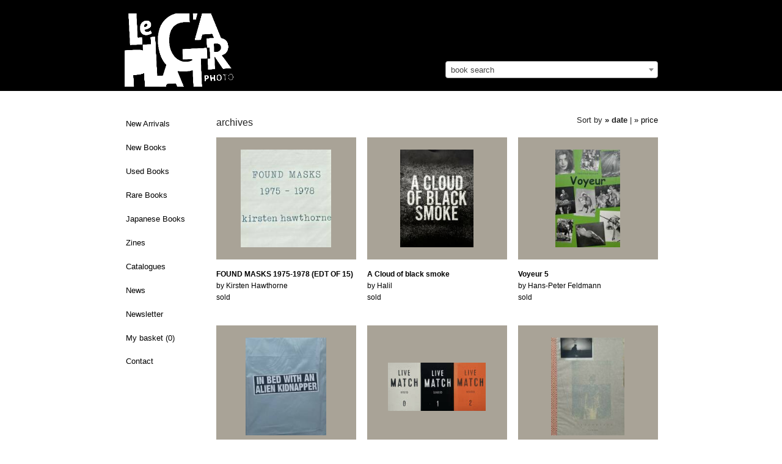

--- FILE ---
content_type: text/html; charset=utf-8
request_url: https://www.placartphoto.com/tag/archives
body_size: 5575
content:
<!DOCTYPE html>
<head>
  <title>archives, photobooks - Bookshop Le Plac'Art Photo</title>
  <meta charset="utf-8" />
  <link rel="bookmark icon" href="/favicon.ico">
  <link rel="shorcut icon" href="/favicon.ico">

  <!-- Set the viewport width to device width for mobile -->
  <meta name="viewport" content="width=device-width, initial-scale=1.0" />
  <meta name="keywords" lang="en" content="archives, photobooks, new, used and rare, out of print, signed, japanese photobooks, obi, slipcase, Moriyama, Fukase, Rio Branco, Kitajima, Kohei, Takanashi, Nakahira" >
  <meta name="description" lang="en" content="archives, photobooks, new, used and rare, Japanese photobooks (obi, slipcase) by Moriyama, Fukase, Rio Branco, Kitajima, Kohei, Takanashi, Nakahira">
  <meta property="og:title" content="archives | Bookshop Le Plac'Art Photo">
  <meta property="og:site_name" content="Le Plac'Art Photo">
  <!-- paulirish.com/2008/conditional-stylesheets-vs-css-hacks-answer-neither/ -->
<!--[if lt IE 7]> <html class="no-js lt-ie9 lt-ie8 lt-ie7" lang="en"> <![endif]-->
<!--[if IE 7]>    <html class="no-js lt-ie9 lt-ie8" lang="en"> <![endif]-->
<!--[if IE 8]>    <html class="no-js lt-ie9" lang="en"> <![endif]-->
<!--[if gt IE 8]><!--> <html lang="en"> <!--<![endif]--><link rel="stylesheet" type="text/css" href="/develop/stylesheets/main.css?3.32"></link>
<script>
    var require = {
        urlArgs: "bust=v3.32"
    };
    var prefix = "https://www.placartphoto.com/";
        var paypal_payed = 0;
</script>
<script src="/develop/javascripts/require/require.min.js"></script>
<script>
    require(['/develop/javascripts/common.js'], function (common) {
    });
</script>
<!-- IE Fix for HTML5 Tags -->
<!--[if lt IE 9]>
  <link rel="stylesheet" href="/develop/stylesheets/presentation_ie.css">
  <script src="http://html5shiv.googlecode.com/svn/trunk/html5.js"></script>
<![endif]-->

<script>
  var _gaq = _gaq || [];
  _gaq.push(['_setAccount', 'UA-62384253-1']);
  _gaq.push(['_trackPageview']);

  (function() {
    var ga = document.createElement('script'); ga.type = 'text/javascript'; ga.async = true;
    ga.src = ('https:' == document.location.protocol ? 'https://ssl' : 'http://www') + '.google-analytics.com/ga.js';
    var s = document.getElementsByTagName('script')[0]; s.parentNode.insertBefore(ga, s);
  })();
</script>

</head>
<body>
<style type="text/css">
/* http://www.brunildo.org/test/img_center.html */
.wraptocenter {
    display: table-cell;
    text-align: center;
    vertical-align: middle;
    width: 240px,
    height: 200px;
    background-color: #a9a397;
}
.wraptocenter * {
    vertical-align: middle;
}
/*\*//*/
.wraptocenter {
    display: block;
}
.wraptocenter span {
    display: inline-block;
    height: 100%;
    width: 1px;
}
/**/
</style>
<!--[if lt IE 8]><style>
.wraptocenter span {
    display: inline-block;
    height: 100%;
}
</style><![endif]-->
<nav data-topbar role="navigation"  class="top-bar data-topbar show-for-medium-only">
  <ul class="title-area">
    <li class="name">
    </li>
    <li class="toggle-topbar menu-icon"><a href="#"><span>Menu</span></a></li>
  </ul>
  <section class="top-bar-section">
    <!-- Right Nav Section -->
    <ul class="right">
    

	<li ><a href="https://www.placartphoto.com/latest" class="navig-button">New Arrivals</a></li>
<li ><a href="https://www.placartphoto.com/category/new_books" class="navig-button">New Books</a></li>
<li ><a href="https://www.placartphoto.com/category/used_books" class="navig-button">Used Books</a></li>
<li ><a href="https://www.placartphoto.com/category/rare_books" class="navig-button" >Rare Books</a></li>
<li ><a href="https://www.placartphoto.com/japanese" class="navig-button" >Japanese Books</a></li>
<li ><a href="https://www.placartphoto.com/category/zine" class="navig-button" >Zines</a></li>
<!-- li ><a href="https://www.placartphoto.com/category/catalogue_night" class="navig-button" >Catalogue "Night"</a></li -->
<li ><a href="https://www.placartphoto.com/catalogues" class="navig-button" >Catalogues</a></li>
<li ><a href="https://www.placartphoto.com/news" class="navig-button">News</a></li>
<li ><a href="https://www.placartphoto.com/newsletter" class="navig-button">Newsletter</a></li>
<!-- li ><a href="https://www.placartphoto.com/category/all_books" class="navig-button">All books</a></li -->
<li ><a href="https://www.placartphoto.com/basket">My basket&nbsp;(<span class="simpleCart_quantity"></span>)</a>
<li ><a href="https://www.placartphoto.com/contact">Contact</a>



    </ul>
  </section>
</nav>
<nav data-topbar role="navigation"  class="top-bar data-topbar show-for-small hider-for-medium-only">
  <ul class="title-area">
    <li class="name">
    </li>
    <li class="toggle-topbar menu-icon"><a href="#"><span>Menu</span></a></li>
  </ul>
  <section class="top-bar-section">
    <!-- Right Nav Section -->
    <ul class="right">
    

	<li ><a href="https://www.placartphoto.com/latest" class="navig-button">New Arrivals</a></li>
<li ><a href="https://www.placartphoto.com/category/new_books" class="navig-button">New Books</a></li>
<li ><a href="https://www.placartphoto.com/category/used_books" class="navig-button">Used Books</a></li>
<li ><a href="https://www.placartphoto.com/category/rare_books" class="navig-button" >Rare Books</a></li>
<li ><a href="https://www.placartphoto.com/japanese" class="navig-button" >Japanese Books</a></li>
<li ><a href="https://www.placartphoto.com/category/zine" class="navig-button" >Zines</a></li>
<!-- li ><a href="https://www.placartphoto.com/category/catalogue_night" class="navig-button" >Catalogue "Night"</a></li -->
<li ><a href="https://www.placartphoto.com/catalogues" class="navig-button" >Catalogues</a></li>
<li ><a href="https://www.placartphoto.com/news" class="navig-button">News</a></li>
<li ><a href="https://www.placartphoto.com/newsletter" class="navig-button">Newsletter</a></li>
<!-- li ><a href="https://www.placartphoto.com/category/all_books" class="navig-button">All books</a></li -->
<li ><a href="https://www.placartphoto.com/basket">My basket&nbsp;(<span class="simpleCart_quantity"></span>)</a>
<li ><a href="https://www.placartphoto.com/contact">Contact</a>



    </ul>
  </section>
</nav>
<header style="background-color:#000">
  <div class="row">    
    <div class="large-7 columns" style="padding-bottom:0">
      <h2 style="margin-top:22px;padding-left:0">
        <a href="https://www.placartphoto.com/" class="home" title="Homepage"><img src="https://www.placartphoto.com/images/logo.png" style="height:120px" border="0"></a>
        <div style="float:right;margin-top:-14px;font-size:12px;font-weight:normal;padding-right:5px">
        </div>
      </h2>
    </div>
    <div class="large-5 columns hide-for-small hide-for-medium-only" style="padding-bottom:0;margin-top:100px">
      <select class="js-data-example-ajax" style="font-weight:normal;color:#999;width:100%">
        <option value="3620194" selected="selected" style="font-weight:normal;color:#999">book search</option>
      </select>
    </div>
  </div>
</header>


<div class="large-12 columns show-for-small hide-for-medium hide-for-large" style="padding-bottom:0;margin-top:20px">
  <select class="js-data-example-ajax" style="font-weight:normal;color:#999;width:100%">
    <option value="3620194" selected="selected" style="font-weight:normal;color:#999">book search</option>
  </select>
</div>



<!-- pre></pre -->

<!-- begin main content section -->
<br clear="all">
<div class="main" style="height:70%">
  <div class="row append_here">
    <br clear="all">
    <div class="large-2 columns">
          

<ul class="side-nav hide-for-small hide-for-medium" style="padding-top:0">
	<li ><a href="https://www.placartphoto.com/latest" class="navig-button">New Arrivals</a></li>
<li ><a href="https://www.placartphoto.com/category/new_books" class="navig-button">New Books</a></li>
<li ><a href="https://www.placartphoto.com/category/used_books" class="navig-button">Used Books</a></li>
<li ><a href="https://www.placartphoto.com/category/rare_books" class="navig-button" >Rare Books</a></li>
<li ><a href="https://www.placartphoto.com/japanese" class="navig-button" >Japanese Books</a></li>
<li ><a href="https://www.placartphoto.com/category/zine" class="navig-button" >Zines</a></li>
<!-- li ><a href="https://www.placartphoto.com/category/catalogue_night" class="navig-button" >Catalogue "Night"</a></li -->
<li ><a href="https://www.placartphoto.com/catalogues" class="navig-button" >Catalogues</a></li>
<li ><a href="https://www.placartphoto.com/news" class="navig-button">News</a></li>
<li ><a href="https://www.placartphoto.com/newsletter" class="navig-button">Newsletter</a></li>
<!-- li ><a href="https://www.placartphoto.com/category/all_books" class="navig-button">All books</a></li -->
<li ><a href="https://www.placartphoto.com/basket">My basket&nbsp;(<span class="simpleCart_quantity"></span>)</a>
<li ><a href="https://www.placartphoto.com/contact">Contact</a>

</ul>


    </div>
    <div class="large-10 columns">
        <h1 style="font-size:16px;float:left">archives</h1>
      <div style="float:right">
Sort by  
    
    <b>&raquo; date</a></b> |
    <a href="/tag/archives/price">
    &raquo; price</a>
</div>
<br><br clear="all">
<ul class="large-block-grid-3 small-block-grid-2 medium-block-grid-3">
   

   <li>
   <a href="https://www.placartphoto.com/book/6623/found_masks_1975-1978_(edt_of_15)-kirsten_hawthorne"  >
         <div class="wraptocenter" style="width:250px;height:200px">
            <span></span>
          <img src="https://www.placartphoto.com/media/PlacArt/Book_Image/image/89653/scaley/200" data-retina="https://www.placartphoto.com/media/PlacArt/Book_Image/image/89653/scaley/400" style="height:200px;padding:20px">
         </div>
         <div>
           <p style="font-size:12px;margin-top:8px"><b>FOUND MASKS 1975-1978 (EDT OF 15)</b><br>
           by Kirsten Hawthorne<br>sold
         </div>
       </a>
     </li>
   <li>
   <a href="https://www.placartphoto.com/book/6432/a_cloud_of_black_smoke-halil"  >
         <div class="wraptocenter" style="width:250px;height:200px">
            <span></span>
          <img src="https://www.placartphoto.com/media/PlacArt/Book_Image/image/86497/scaley/200" data-retina="https://www.placartphoto.com/media/PlacArt/Book_Image/image/86497/scaley/400" style="height:200px;padding:20px">
         </div>
         <div>
           <p style="font-size:12px;margin-top:8px"><b>A Cloud of black smoke</b><br>
           by Halil<br>sold
         </div>
       </a>
     </li>
   <li>
   <a href="https://www.placartphoto.com/book/5852/voyeur_5-hans-peter_feldmann"  >
         <div class="wraptocenter" style="width:250px;height:200px">
            <span></span>
          <img src="https://www.placartphoto.com/media/PlacArt/Book_Image/image/77194/scaley/200" data-retina="https://www.placartphoto.com/media/PlacArt/Book_Image/image/77194/scaley/400" style="height:200px;padding:20px">
         </div>
         <div>
           <p style="font-size:12px;margin-top:8px"><b>Voyeur 5</b><br>
           by Hans-Peter Feldmann<br>sold
         </div>
       </a>
     </li>
   <li>
   <a href="https://www.placartphoto.com/book/5799/in_bed_with_an_alien_kidnapper_(signed_and_numbered__edt_of_20)_-thibault_tourmente"  >
         <div class="wraptocenter" style="width:250px;height:200px">
            <span></span>
          <img src="https://www.placartphoto.com/media/PlacArt/Book_Image/image/76508/scaley/200" data-retina="https://www.placartphoto.com/media/PlacArt/Book_Image/image/76508/scaley/400" style="height:200px;padding:20px">
         </div>
         <div>
           <p style="font-size:12px;margin-top:8px"><b>IN BED WITH AN ALIEN KIDNAPPER (Signed and...</b><br>
           by Thibault Tourmente<br>sold
         </div>
       </a>
     </li>
   <li>
   <a href="https://www.placartphoto.com/book/5718/live_match_(complete_set_of_3__signed_and_numbered_of_only_50)-collective"  >
         <div class="wraptocenter" style="width:250px;height:200px">
            <span></span>
           <img src="https://www.placartphoto.com/media/PlacArt/Book_Image/image/75263/scalex/200" data-retina="https://www.placartphoto.com/media/PlacArt/Book_Image/image/75263/scalex/400" style="width:200px;padding:20px">
         </div>
         <div>
           <p style="font-size:12px;margin-top:8px"><b>LIVE MATCH (Complete set of 3, signed and ...</b><br>
           by Collective<br>sold
         </div>
       </a>
     </li>
   <li>
   <a href="https://www.placartphoto.com/book/5677/tiny_christs_(signed_and_numbered__edt_of_150)-yu_chih_lin_"  >
         <div class="wraptocenter" style="width:250px;height:200px">
            <span></span>
          <img src="https://www.placartphoto.com/media/PlacArt/Book_Image/image/74601/scaley/200" data-retina="https://www.placartphoto.com/media/PlacArt/Book_Image/image/74601/scaley/400" style="height:200px;padding:20px">
         </div>
         <div>
           <p style="font-size:12px;margin-top:8px"><b>TINY CHRISTS (Signed and numbered, edt of ...</b><br>
           by Yu Chih Lin <br>sold
         </div>
       </a>
     </li>
   <li>
   <a href="https://www.placartphoto.com/book/5641/voyeur_2-hans-peter_feldmann"  >
         <div class="wraptocenter" style="width:250px;height:200px">
            <span></span>
          <img src="https://www.placartphoto.com/media/PlacArt/Book_Image/image/74083/scaley/200" data-retina="https://www.placartphoto.com/media/PlacArt/Book_Image/image/74083/scaley/400" style="height:200px;padding:20px">
         </div>
         <div>
           <p style="font-size:12px;margin-top:8px"><b>Voyeur 2</b><br>
           by Hans-Peter Feldmann<br>Euro 60
         </div>
       </a>
     </li>
   <li>
   <a href="https://www.placartphoto.com/book/5602/la_maison_manquante_(numbered_and_signed__edt_of_100_+_20_ap)-christian_boltanski"  >
         <div class="wraptocenter" style="width:250px;height:200px">
            <span></span>
          <img src="https://www.placartphoto.com/media/PlacArt/Book_Image/image/73457/scaley/200" data-retina="https://www.placartphoto.com/media/PlacArt/Book_Image/image/73457/scaley/400" style="height:200px;padding:20px">
         </div>
         <div>
           <p style="font-size:12px;margin-top:8px"><b>La maison manquante (Numbered and signed, ...</b><br>
           by Christian Boltanski<br>sold
         </div>
       </a>
     </li>
   <li>
   <a href="https://www.placartphoto.com/book/5280/1974-li_lang_"  >
         <div class="wraptocenter" style="width:250px;height:200px">
            <span></span>
          <img src="https://www.placartphoto.com/media/PlacArt/Book_Image/image/67983/scaley/200" data-retina="https://www.placartphoto.com/media/PlacArt/Book_Image/image/67983/scaley/400" style="height:200px;padding:20px">
         </div>
         <div>
           <p style="font-size:12px;margin-top:8px"><b>1974</b><br>
           by Li Lang <br>Euro 50
         </div>
       </a>
     </li>
   <li>
   <a href="https://www.placartphoto.com/book/5043/shadow_over_shadow_-casemiro_vitor_"  >
         <div class="wraptocenter" style="width:250px;height:200px">
            <span></span>
          <img src="https://www.placartphoto.com/media/PlacArt/Book_Image/image/64049/scaley/200" data-retina="https://www.placartphoto.com/media/PlacArt/Book_Image/image/64049/scaley/400" style="height:200px;padding:20px">
         </div>
         <div>
           <p style="font-size:12px;margin-top:8px"><b>Shadow over Shadow </b><br>
           by Casemiro Vitor <br>Euro 25
         </div>
       </a>
     </li>
   <li>
   <a href="https://www.placartphoto.com/book/5042/sex_&_violence_(signed__edt_of_25)_-matt_plezier"  >
         <div class="wraptocenter" style="width:250px;height:200px">
            <span></span>
           <img src="https://www.placartphoto.com/media/PlacArt/Book_Image/image/64062/scalex/200" data-retina="https://www.placartphoto.com/media/PlacArt/Book_Image/image/64062/scalex/400" style="width:200px;padding:20px">
         </div>
         <div>
           <p style="font-size:12px;margin-top:8px"><b>Sex & Violence (SIGNED, edt of 25) </b><br>
           by Matt Plezier<br>sold
         </div>
       </a>
     </li>
   <li>
   <a href="https://www.placartphoto.com/book/5041/end_time_(signed_and_numbered_with_print__edt_of_30)-tomasz_laczny"  >
         <div class="wraptocenter" style="width:250px;height:200px">
            <span></span>
          <img src="https://www.placartphoto.com/media/PlacArt/Book_Image/image/64025/scaley/200" data-retina="https://www.placartphoto.com/media/PlacArt/Book_Image/image/64025/scaley/400" style="height:200px;padding:20px">
         </div>
         <div>
           <p style="font-size:12px;margin-top:8px"><b>END TIME (SIGNED AND NUMBERED WITH PRINT, ...</b><br>
           by Tomasz Laczny<br>sold
         </div>
       </a>
     </li>
   <li>
   <a href="https://www.placartphoto.com/book/4962/end_time_(dummy__edt_of_3)-tomasz_laczny"  >
         <div class="wraptocenter" style="width:250px;height:200px">
            <span></span>
          <img src="https://www.placartphoto.com/media/PlacArt/Book_Image/image/62490/scaley/200" data-retina="https://www.placartphoto.com/media/PlacArt/Book_Image/image/62490/scaley/400" style="height:200px;padding:20px">
         </div>
         <div>
           <p style="font-size:12px;margin-top:8px"><b>END TIME (Dummy, edt of 3)</b><br>
           by Tomasz Laczny<br>Euro 700
         </div>
       </a>
     </li>
   <li>
   <a href="https://www.placartphoto.com/book/4953/smail_(special_edition_of_35)-alessandro_bo"  >
         <div class="wraptocenter" style="width:250px;height:200px">
            <span></span>
          <img src="https://www.placartphoto.com/media/PlacArt/Book_Image/image/62365/scaley/200" data-retina="https://www.placartphoto.com/media/PlacArt/Book_Image/image/62365/scaley/400" style="height:200px;padding:20px">
         </div>
         <div>
           <p style="font-size:12px;margin-top:8px"><b>SMAIL (SPECIAL EDITION OF 35)</b><br>
           by Alessandro Bo<br>sold
         </div>
       </a>
     </li>
   <li>
   <a href="https://www.placartphoto.com/book/4939/l-oncle_cybernéticien_(signed)-quentin_euverte"  >
         <div class="wraptocenter" style="width:250px;height:200px">
            <span></span>
          <img src="https://www.placartphoto.com/media/PlacArt/Book_Image/image/62039/scaley/200" data-retina="https://www.placartphoto.com/media/PlacArt/Book_Image/image/62039/scaley/400" style="height:200px;padding:20px">
         </div>
         <div>
           <p style="font-size:12px;margin-top:8px"><b>L'ONCLE CYBERNÉTICIEN (SIGNED)</b><br>
           by Quentin Euverte<br>Euro 80
         </div>
       </a>
     </li>
   <li>
   <a href="https://www.placartphoto.com/book/4923/hidden_book_(signed_and_numbered__edt_of_45)-roberto_aguirrezabala"  >
         <div class="wraptocenter" style="width:250px;height:200px">
            <span></span>
          <img src="https://www.placartphoto.com/media/PlacArt/Book_Image/image/62228/scaley/200" data-retina="https://www.placartphoto.com/media/PlacArt/Book_Image/image/62228/scaley/400" style="height:200px;padding:20px">
         </div>
         <div>
           <p style="font-size:12px;margin-top:8px"><b>Hidden Book (SIGNED AND NUMBERED, edt of 45)</b><br>
           by Roberto Aguirrezabala<br>sold
         </div>
       </a>
     </li>
   <li>
   <a href="https://www.placartphoto.com/book/4909/smail-alessandro_bo"  >
         <div class="wraptocenter" style="width:250px;height:200px">
            <span></span>
          <img src="https://www.placartphoto.com/media/PlacArt/Book_Image/image/61690/scaley/200" data-retina="https://www.placartphoto.com/media/PlacArt/Book_Image/image/61690/scaley/400" style="height:200px;padding:20px">
         </div>
         <div>
           <p style="font-size:12px;margin-top:8px"><b>SMAIL</b><br>
           by Alessandro Bo<br>Euro 55
         </div>
       </a>
     </li>
   <li>
   <a href="https://www.placartphoto.com/book/4753/beautiful_pig_(numbered_and_signed)_-ben_schonberger"  >
         <div class="wraptocenter" style="width:250px;height:200px">
            <span></span>
          <img src="https://www.placartphoto.com/media/PlacArt/Book_Image/image/59051/scaley/200" data-retina="https://www.placartphoto.com/media/PlacArt/Book_Image/image/59051/scaley/400" style="height:200px;padding:20px">
         </div>
         <div>
           <p style="font-size:12px;margin-top:8px"><b>Beautiful Pig (NUMBERED AND SIGNED) </b><br>
           by Ben Schonberger<br>sold
         </div>
       </a>
     </li>
   <li>
   <a href="https://www.placartphoto.com/book/4466/1528_(signed_and_numbered_of_300_copies)-rohit_saha"  >
         <div class="wraptocenter" style="width:250px;height:200px">
            <span></span>
          <img src="https://www.placartphoto.com/media/PlacArt/Book_Image/image/54519/scaley/200" data-retina="https://www.placartphoto.com/media/PlacArt/Book_Image/image/54519/scaley/400" style="height:200px;padding:20px">
         </div>
         <div>
           <p style="font-size:12px;margin-top:8px"><b>1528 (Signed and numbered of 300 copies)</b><br>
           by Rohit Saha<br>sold
         </div>
       </a>
     </li>
   <li>
   <a href="https://www.placartphoto.com/book/4209/-70s_tokyo_long_hair_inverted_(signed)-satomi_nihongi"  >
         <div class="wraptocenter" style="width:250px;height:200px">
            <span></span>
          <img src="https://www.placartphoto.com/media/PlacArt/Book_Image/image/50438/scaley/200" data-retina="https://www.placartphoto.com/media/PlacArt/Book_Image/image/50438/scaley/400" style="height:200px;padding:20px">
         </div>
         <div>
           <p style="font-size:12px;margin-top:8px"><b>'70s Tokyo LONG HAIR INVERTED (SIGNED)</b><br>
           by Satomi Nihongi<br>sold
         </div>
       </a>
     </li>
   <li>
   <a href="https://www.placartphoto.com/book/3782/temporada_fulgor-collective"  >
         <div class="wraptocenter" style="width:250px;height:200px">
            <span></span>
          <img src="https://www.placartphoto.com/media/PlacArt/Book_Image/image/43566/scaley/200" data-retina="https://www.placartphoto.com/media/PlacArt/Book_Image/image/43566/scaley/400" style="height:200px;padding:20px">
         </div>
         <div>
           <p style="font-size:12px;margin-top:8px"><b>TEMPORADA FULGOR</b><br>
           by Collective<br>sold
         </div>
       </a>
     </li>
   <li>
   <a href="https://www.placartphoto.com/book/3572/erna_helena_ania_(art_edition_of_45)-tomasz_laczny"  >
         <div class="wraptocenter" style="width:250px;height:200px">
            <span></span>
          <img src="https://www.placartphoto.com/media/PlacArt/Book_Image/image/40283/scaley/200" data-retina="https://www.placartphoto.com/media/PlacArt/Book_Image/image/40283/scaley/400" style="height:200px;padding:20px">
         </div>
         <div>
           <p style="font-size:12px;margin-top:8px"><b>ERNA HELENA ANIA (Art edition of 45)</b><br>
           by Tomasz Laczny<br>Euro 380
         </div>
       </a>
     </li>
   <li>
   <a href="https://www.placartphoto.com/book/3479/deniky-josef_koudelka"  >
         <div class="wraptocenter" style="width:250px;height:200px">
            <span></span>
          <img src="https://www.placartphoto.com/media/PlacArt/Book_Image/image/39108/scaley/200" data-retina="https://www.placartphoto.com/media/PlacArt/Book_Image/image/39108/scaley/400" style="height:200px;padding:20px">
         </div>
         <div>
           <p style="font-size:12px;margin-top:8px"><b>DENIKY</b><br>
           by Josef Koudelka<br>sold
         </div>
       </a>
     </li>
   <li>
   <a href="https://www.placartphoto.com/book/3420/pfeil_im_weltraum_(only_50_copies)-jean-yves_roy"  >
         <div class="wraptocenter" style="width:250px;height:200px">
            <span></span>
          <img src="https://www.placartphoto.com/media/PlacArt/Book_Image/image/38266/scaley/200" data-retina="https://www.placartphoto.com/media/PlacArt/Book_Image/image/38266/scaley/400" style="height:200px;padding:20px">
         </div>
         <div>
           <p style="font-size:12px;margin-top:8px"><b>PFEIL IM WELTRAUM (ONLY 50 COPIES)</b><br>
           by Jean-Yves Roy<br>sold
         </div>
       </a>
     </li>
   <li>
   <a href="https://www.placartphoto.com/book/3152/erna_helena_ania-tomasz_laczny"  >
         <div class="wraptocenter" style="width:250px;height:200px">
            <span></span>
          <img src="https://www.placartphoto.com/media/PlacArt/Book_Image/image/34679/scaley/200" data-retina="https://www.placartphoto.com/media/PlacArt/Book_Image/image/34679/scaley/400" style="height:200px;padding:20px">
         </div>
         <div>
           <p style="font-size:12px;margin-top:8px"><b>ERNA HELENA ANIA</b><br>
           by Tomasz Laczny<br>sold
         </div>
       </a>
     </li>
   <li>
   <a href="https://www.placartphoto.com/book/2624/17_18_19_(signed)-thomas_sauvin"  >
         <div class="wraptocenter" style="width:250px;height:200px">
            <span></span>
          <img src="https://www.placartphoto.com/media/PlacArt/Book_Image/image/29090/scaley/200" data-retina="https://www.placartphoto.com/media/PlacArt/Book_Image/image/29090/scaley/400" style="height:200px;padding:20px">
         </div>
         <div>
           <p style="font-size:12px;margin-top:8px"><b>17 18 19 (Signed)</b><br>
           by Thomas Sauvin<br>sold
         </div>
       </a>
     </li>
   <li>
   <a href="https://www.placartphoto.com/book/2509/maria_(special_edition_with_print_and_vintage_bag)-lesia_maruschak"  >
         <div class="wraptocenter" style="width:250px;height:200px">
            <span></span>
          <img src="https://www.placartphoto.com/media/PlacArt/Book_Image/image/27453/scaley/200" data-retina="https://www.placartphoto.com/media/PlacArt/Book_Image/image/27453/scaley/400" style="height:200px;padding:20px">
         </div>
         <div>
           <p style="font-size:12px;margin-top:8px"><b>Maria (Special edition with print and vint...</b><br>
           by Lesia Maruschak<br>Euro 400
         </div>
       </a>
     </li>
   <li>
   <a href="https://www.placartphoto.com/book/2467/maria_(signed_and_numbered-200)-lesia_maruschak"  >
         <div class="wraptocenter" style="width:250px;height:200px">
            <span></span>
          <img src="https://www.placartphoto.com/media/PlacArt/Book_Image/image/26960/scaley/200" data-retina="https://www.placartphoto.com/media/PlacArt/Book_Image/image/26960/scaley/400" style="height:200px;padding:20px">
         </div>
         <div>
           <p style="font-size:12px;margin-top:8px"><b>Maria (Signed and Numbered/200)</b><br>
           by Lesia Maruschak<br>sold
         </div>
       </a>
     </li>
   <li>
   <a href="https://www.placartphoto.com/book/2000/the_cow_and_the_orchid_:_generic_colombian_photography-collective"  >
         <div class="wraptocenter" style="width:250px;height:200px">
            <span></span>
          <img src="https://www.placartphoto.com/media/PlacArt/Book_Image/image/21320/scaley/200" data-retina="https://www.placartphoto.com/media/PlacArt/Book_Image/image/21320/scaley/400" style="height:200px;padding:20px">
         </div>
         <div>
           <p style="font-size:12px;margin-top:8px"><b>The cow and the orchid : generic colombian...</b><br>
           by Collective<br>sold
         </div>
       </a>
     </li>
   <li>
   <a href="https://www.placartphoto.com/book/1889/mutti_(only_100_copies_signed_with_print)-andreas_h._bitesnich"  >
         <div class="wraptocenter" style="width:250px;height:200px">
            <span></span>
          <img src="https://www.placartphoto.com/media/PlacArt/Book_Image/image/19999/scaley/200" data-retina="https://www.placartphoto.com/media/PlacArt/Book_Image/image/19999/scaley/400" style="height:200px;padding:20px">
         </div>
         <div>
           <p style="font-size:12px;margin-top:8px"><b>Mutti (ONLY 100 COPIES SIGNED WITH PRINT)</b><br>
           by Andreas H. Bitesnich<br>sold
         </div>
       </a>
     </li>
   <li>
   <a href="https://www.placartphoto.com/book/1874/the_luton_auguries_-timothy_prus"  >
         <div class="wraptocenter" style="width:250px;height:200px">
            <span></span>
          <img src="https://www.placartphoto.com/media/PlacArt/Book_Image/image/19823/scaley/200" data-retina="https://www.placartphoto.com/media/PlacArt/Book_Image/image/19823/scaley/400" style="height:200px;padding:20px">
         </div>
         <div>
           <p style="font-size:12px;margin-top:8px"><b>The Luton Auguries </b><br>
           by Timothy Prus<br>sold
         </div>
       </a>
     </li>
   <li>
   <a href="https://www.placartphoto.com/book/1179/illustrated_people-thomas_mailaender"  >
         <div class="wraptocenter" style="width:250px;height:200px">
            <span></span>
          <img src="https://www.placartphoto.com/media/PlacArt/Book_Image/image/11653/scaley/200" data-retina="https://www.placartphoto.com/media/PlacArt/Book_Image/image/11653/scaley/400" style="height:200px;padding:20px">
         </div>
         <div>
           <p style="font-size:12px;margin-top:8px"><b>Illustrated People</b><br>
           by Thomas Mailaender<br>sold
         </div>
       </a>
     </li>
   <li>
   <a href="https://www.placartphoto.com/book/668/archivo_porcontacto-oscar_munoz"  >
         <div class="wraptocenter" style="width:250px;height:200px">
            <span></span>
           <img src="https://www.placartphoto.com/media/PlacArt/Book_Image/image/5811/scalex/200" data-retina="https://www.placartphoto.com/media/PlacArt/Book_Image/image/5811/scalex/400" style="width:200px;padding:20px">
         </div>
         <div>
           <p style="font-size:12px;margin-top:8px"><b>Archivo porcontacto</b><br>
           by Oscar Munoz<br>sold
         </div>
       </a>
     </li>
   <li>
   <a href="https://www.placartphoto.com/book/521/silent_histories-kazuma_obara"  >
         <div class="wraptocenter" style="width:250px;height:200px">
            <span></span>
          <img src="https://www.placartphoto.com/media/PlacArt/Book_Image/image/4409/scaley/200" data-retina="https://www.placartphoto.com/media/PlacArt/Book_Image/image/4409/scaley/400" style="height:200px;padding:20px">
         </div>
         <div>
           <p style="font-size:12px;margin-top:8px"><b>Silent Histories</b><br>
           by Kazuma Obara<br>sold
         </div>
       </a>
     </li>
   <li>
   <a href="https://www.placartphoto.com/book/480/holy_bible-oliver_chanarin_&_adam_broomberg"  >
         <div class="wraptocenter" style="width:250px;height:200px">
            <span></span>
          <img src="https://www.placartphoto.com/media/PlacArt/Book_Image/image/3920/scaley/200" data-retina="https://www.placartphoto.com/media/PlacArt/Book_Image/image/3920/scaley/400" style="height:200px;padding:20px">
         </div>
         <div>
           <p style="font-size:12px;margin-top:8px"><b>Holy Bible</b><br>
           by Oliver Chanarin & Adam Broomberg<br>sold
         </div>
       </a>
     </li>
   <li>
   <a href="https://www.placartphoto.com/book/376/inventaire_des_objets_ayant_appartenu_à_une_femme_de_bois-colombes-christian_boltanski"  >
         <div class="wraptocenter" style="width:250px;height:200px">
            <span></span>
          <img src="https://www.placartphoto.com/media/PlacArt/Book_Image/image/2953/scaley/200" data-retina="https://www.placartphoto.com/media/PlacArt/Book_Image/image/2953/scaley/400" style="height:200px;padding:20px">
         </div>
         <div>
           <p style="font-size:12px;margin-top:8px"><b>Inventaire des objets ayant appartenu à un...</b><br>
           by Christian Boltanski<br>sold
         </div>
       </a>
     </li>
   <li>
   <a href="https://www.placartphoto.com/book/374/19.06_26.08.1945._(signed)-andrea_botto"  >
         <div class="wraptocenter" style="width:250px;height:200px">
            <span></span>
          <img src="https://www.placartphoto.com/media/PlacArt/Book_Image/image/2761/scaley/200" data-retina="https://www.placartphoto.com/media/PlacArt/Book_Image/image/2761/scaley/400" style="height:200px;padding:20px">
         </div>
         <div>
           <p style="font-size:12px;margin-top:8px"><b>19.06_26.08.1945. (Signed)</b><br>
           by Andrea Botto<br>sold
         </div>
       </a>
     </li>
   <li>
   <a href="https://www.placartphoto.com/book/334/margret_-_chronik_einer_affaere_mai_1969_bis_dezember_1970-nicole_delmes_&_susanne_zander"  >
         <div class="wraptocenter" style="width:250px;height:200px">
            <span></span>
          <img src="https://www.placartphoto.com/media/PlacArt/Book_Image/image/2805/scaley/200" data-retina="https://www.placartphoto.com/media/PlacArt/Book_Image/image/2805/scaley/400" style="height:200px;padding:20px">
         </div>
         <div>
           <p style="font-size:12px;margin-top:8px"><b>Margret - Chronik einer Affäre Mai 1969 bi...</b><br>
           by Nicole Delmes & Susanne Zander<br>sold
         </div>
       </a>
     </li>
   <li>
   <a href="https://www.placartphoto.com/book/280/scrapbook_(signed)-timothy_prus_&_donovan_wylie"  >
         <div class="wraptocenter" style="width:250px;height:200px">
            <span></span>
          <img src="https://www.placartphoto.com/media/PlacArt/Book_Image/image/2842/scaley/200" data-retina="https://www.placartphoto.com/media/PlacArt/Book_Image/image/2842/scaley/400" style="height:200px;padding:20px">
         </div>
         <div>
           <p style="font-size:12px;margin-top:8px"><b>Scrapbook (Signed)</b><br>
           by Timothy Prus & Donovan Wylie<br>Euro 75
         </div>
       </a>
     </li>
   <li>
   <a href="https://www.placartphoto.com/book/279/holy_bible-oliver_chanarin_&_adam_broomberg"  >
         <div class="wraptocenter" style="width:250px;height:200px">
            <span></span>
          <img src="https://www.placartphoto.com/media/PlacArt/Book_Image/image/2221/scaley/200" data-retina="https://www.placartphoto.com/media/PlacArt/Book_Image/image/2221/scaley/400" style="height:200px;padding:20px">
         </div>
         <div>
           <p style="font-size:12px;margin-top:8px"><b>Holy Bible</b><br>
           by Oliver Chanarin & Adam Broomberg<br>sold
         </div>
       </a>
     </li>
   <li>
   <a href="https://www.placartphoto.com/book/268/the_3rd_person_archive-john_stezaker"  >
         <div class="wraptocenter" style="width:250px;height:200px">
            <span></span>
          <img src="https://www.placartphoto.com/media/PlacArt/Book_Image/image/2828/scaley/200" data-retina="https://www.placartphoto.com/media/PlacArt/Book_Image/image/2828/scaley/400" style="height:200px;padding:20px">
         </div>
         <div>
           <p style="font-size:12px;margin-top:8px"><b>The 3rd Person Archive</b><br>
           by John Stezaker<br>sold
         </div>
       </a>
     </li>
   <li>
   <a href="https://www.placartphoto.com/book/254/nein__onkel_-_snapshots_from_another_front_1938-1945-ed_jones_&_timothy_prus"  >
         <div class="wraptocenter" style="width:250px;height:200px">
            <span></span>
           <img src="https://www.placartphoto.com/media/PlacArt/Book_Image/image/2161/scalex/200" data-retina="https://www.placartphoto.com/media/PlacArt/Book_Image/image/2161/scalex/400" style="width:200px;padding:20px">
         </div>
         <div>
           <p style="font-size:12px;margin-top:8px"><b>Nein, Onkel - Snapshots from another front...</b><br>
           by Ed Jones & Timothy Prus<br>sold
         </div>
       </a>
     </li>
</ul>

      <div style="  margin-left: auto ;  margin-right: auto ;width:250px">
        

      </div>
    </div>
  </div>
</div> <!-- end main -->
<div style="height:100px">&nbsp;</div>
<br clear="all">
<div class="row">
  <div class="large-2 columns" style="padding-top:25px;"></div>
  <div class="large-8 columns footer-border" style="padding-top:25px;">
      <ul class="inline-list"  style="font-size:11px;">
        <li>(c) 2016 Le Plac'Art Photo</li>
        <li><a class="footer_link" href="https://www.placartphoto.com/imprint">imprint</a></li>
        <li><a class="footer_link" href="https://www.placartphoto.com/about">about</a></li>
        <li><a class="footer_link" href="https://www.placartphoto.com/contact">contact</a></li>
        <li><a class="footer_link" href="https://www.placartphoto.com/terms">terms</a></li>
        <li><a class="footer_link" href="https://www.facebook.com/Le-PlacArt-Photo-1275737442471002/"><img src="/images/fb.png" style="height:14px;margin-top:-3px" border="0">&nbsp;Facebook</a></li>
        <li><a class="footer_link" href="https://www.instagram.com/leplacartphoto/"><img src="/images/instagram.png" style="height:14px;margin-top:-3px" border="0">&nbsp;Instagram</a></li>
      </ul>
    </div>
  <div class="large-2 columns footer-border" style="padding-top:25px;text-align:right;font-size:10px">
    site by <a href="http://josefchladek.com" target="_blank">josefchladek.com</a><br>
    <a href="http://fc-chladek-drastil.com" target="_blank">FC Chladek Drastil</a>
  </div>
  </div>
 
</body>
</html>
